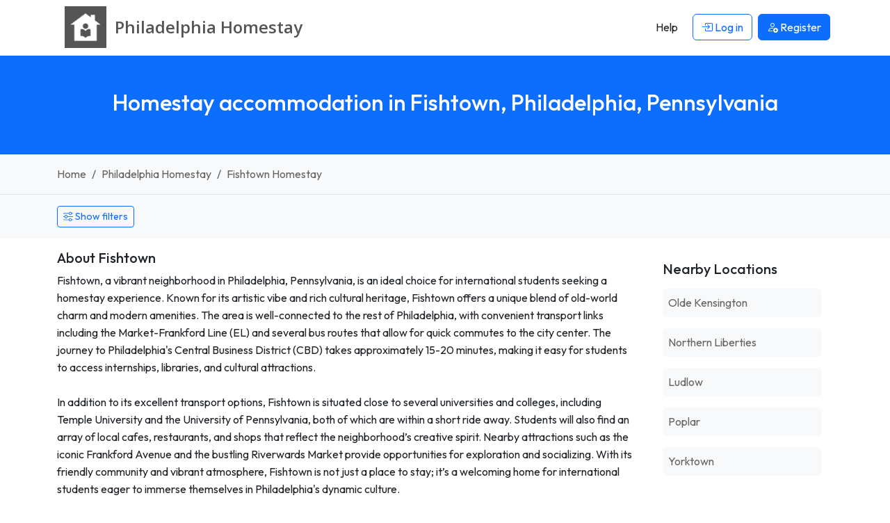

--- FILE ---
content_type: text/html; charset=UTF-8
request_url: https://www.philadelphiahomestay.org/homestay-fishtown-philadelphia-pennsylvania
body_size: 6402
content:




<!DOCTYPE html>
<html lang="en">
    <head> 
        <meta charset="UTF-8">
        <link rel='dns-prefetch' href='https://r2-homestays.findhomestay.com' />
<link rel="preconnect" href="https://fonts.googleapis.com">
<link rel="preconnect" href="https://fonts.gstatic.com" crossorigin />
<link rel='dns-prefetch' href='https://openstreetmap.org' />
<link rel='dns-prefetch' href='https://www.google-analytics.com' />        <link href="https://fonts.googleapis.com/css2?family=Open+Sans:ital,wght@0,300..800;1,300..800&family=Outfit:wght@100..900&display=swap" rel="stylesheet">
<link rel="stylesheet" type="text/css" href="https://r2-homestays.findhomestay.com/common/css/styles.css" />        <title>Homestay accommodation in Fishtown, Philadelphia, Pennsylvania</title>
        <meta name="viewport" content="width=device-width, initial-scale=1.0">
<meta name="description" content="Fishtown, a vibrant neighborhood in Philadelphia, Pennsylvania, is an ideal choice for international students seeking a homestay experience. Known for its artis"/>

<meta name="keywords" content="Fishtown homestay, Fishtown Homestay hosts, Fishtown student accommodation, Fishtown houseshare, Fishtown flatshare, Fishtown flatmates, Fishtown roommates, Fishtown spare rooms"/>
        <meta property="og:site_name" content="Philadelphia Homestay" />
<meta property="og:type" content="website" />
<meta property="og:url" content="https://www.philadelphiahomestay.org/homestay-fishtown-philadelphia-pennsylvania" />
<meta property="og:title" content="Philadelphia Homestay | Philadelphia Homestay" />
<meta property="og:description" content="Fishtown, a vibrant neighborhood in Philadelphia, Pennsylvania, is an ideal choice for international students seeking a homestay experience. Known for its artis" />
<meta property="og:locale" content="en_US" />
<meta property="og:image" content="https://r2-homestays.findhomestay.com/common/images/logo/logo_square.png" />
<meta name="twitter:widgets:csp" content="on" />
<meta name="twitter:url" content="https://www.philadelphiahomestay.org/homestay-fishtown-philadelphia-pennsylvania" />
<meta name="twitter:description" content="Fishtown, a vibrant neighborhood in Philadelphia, Pennsylvania, is an ideal choice for international students seeking a homestay experience. Known for its artis" />
<meta name="twitter:card" content="summary" />
<meta name="twitter:title" content="Philadelphia Homestay | Philadelphia Homestay" />
<meta name="twitter:image" content="https://r2-homestays.findhomestay.com/common/images/logo/logo_square.png" />
        <link rel="shortcut icon" href="https://r2-homestays.findhomestay.com/common/images/favicon/favicon.ico" type="image/x-icon">
<link rel="icon" href="https://r2-homestays.findhomestay.com/common/images/favicon/favicon.ico" type="image/x-icon">

<link rel="apple-touch-icon" sizes="57x57" href="https://r2-homestays.findhomestay.com/common/images/favicon/apple-icon-57x57.png">
<link rel="apple-touch-icon" sizes="60x60" href="https://r2-homestays.findhomestay.com/common/images/favicon/apple-icon-60x60.png">
<link rel="apple-touch-icon" sizes="72x72" href="https://r2-homestays.findhomestay.com/common/images/favicon/apple-icon-72x72.png">
<link rel="apple-touch-icon" sizes="76x76" href="https://r2-homestays.findhomestay.com/common/images/favicon/apple-icon-76x76.png">
<link rel="apple-touch-icon" sizes="114x114" href="https://r2-homestays.findhomestay.com/common/images/favicon/apple-icon-114x114.png">
<link rel="apple-touch-icon" sizes="120x120" href="https://r2-homestays.findhomestay.com/common/images/favicon/apple-icon-120x120.png">
<link rel="apple-touch-icon" sizes="144x144" href="https://r2-homestays.findhomestay.com/common/images/favicon/apple-icon-144x144.png">
<link rel="apple-touch-icon" sizes="152x152" href="https://r2-homestays.findhomestay.com/common/images/favicon/apple-icon-152x152.png">
<link rel="apple-touch-icon" sizes="180x180" href="https://r2-homestays.findhomestay.com/common/images/favicon/apple-icon-180x180.png">
<link rel="icon" type="image/png" sizes="192x192"  href="https://r2-homestays.findhomestay.com/common/images/favicon/android-icon-192x192.png">
<link rel="icon" type="image/png" sizes="32x32" href="https://r2-homestays.findhomestay.com/common/images/favicon/favicon-32x32.png">
<link rel="icon" type="image/png" sizes="96x96" href="https://r2-homestays.findhomestay.com/common/images/favicon/favicon-96x96.png">
<link rel="icon" type="image/png" sizes="16x16" href="https://r2-homestays.findhomestay.com/common/images/favicon/favicon-16x16.png">
<link rel="manifest" href="https://r2-homestays.findhomestay.com/common/images/favicon/manifest.json">
<meta name="msapplication-TileColor" content="#ffffff">
<meta name="msapplication-TileImage" content="https://r2-homestays.findhomestay.com/common/images/favicon/ms-icon-144x144.png">
<meta name="theme-color" content="#ffffff">
                <meta name="robots" content="index, follow" />                
        <link rel="canonical" href="https://www.philadelphiahomestay.org/homestay-fishtown-philadelphia-pennsylvania" />
        
                    <script type="application/ld+json">
  {
    "@context": "https://schema.org",
    "@type": "WebSite",
    "url": "https://www.philadelphiahomestay.org/",
    "name": "Philadelphia Homestay",
    "inLanguage": "en"
}
</script>        
                    <script type="application/ld+json">
  {
    "@context": "https://schema.org",
    "@type": "WebPage",
    "url": "https://www.philadelphiahomestay.org/homestay-fishtown-philadelphia-pennsylvania",
    "name": "Homestay accommodation in Fishtown, Philadelphia, Pennsylvania",
    "description": "Fishtown, a vibrant neighborhood in Philadelphia, Pennsylvania, is an ideal choice for international students seeking a homestay experience. Known for its artis",
    "publisher": {
        "name": "Philadelphia Homestay",
        "type": "Organization"
    },
    "datePublished": "2020-08-02T12:46:00-04:00",
    "dateModified": "2025-12-30T16:41:55-05:00",
    "inLanguage": "en",
    "isPartOf": {
        "@type": "WebSite",
        "@id": "https://www.philadelphiahomestay.org/#website",
        "url": "https://www.philadelphiahomestay.org/",
        "name": "Philadelphia Homestay",
        "inLanguage": "en"
    },
    "potentialAction": {
        "@type": "ReadAction",
        "target": {
            "@type": "EntryPoint",
            "urlTemplate": "https://www.philadelphiahomestay.org/homestay-fishtown-philadelphia-pennsylvania"
        }
    }
}
</script>        
                    <script type="application/ld+json">
  {
    "@context": "https://schema.org",
    "@type": "BreadcrumbList",
    "@id": "https://www.philadelphiahomestay.org/homestay-fishtown-philadelphia-pennsylvania#breadcrumb",
    "itemListElement": [
        {
            "@type": "ListItem",
            "position": 1,
            "item": {
                "@type": "WebPage",
                "@id": "https://www.philadelphiahomestay.org/#webpage",
                "url": "https://www.philadelphiahomestay.org/",
                "name": "Philadelphia Homestay"
            }
        },
        {
            "@type": "ListItem",
            "position": 2,
            "item": {
                "@type": "WebPage",
                "@id": "https://www.philadelphiahomestay.org/hosts/#webpage",
                "url": "https://www.philadelphiahomestay.org/hosts/",
                "name": "Philadelphia homestay, Philadelphia flatmates, Philadelphia spare rooms"
            }
        },
        {
            "@type": "ListItem",
            "position": 3,
            "item": {
                "@type": "WebPage",
                "@id": "https://www.philadelphiahomestay.org/homestay-fishtown-philadelphia-pennsylvania#webpage",
                "url": "https://www.philadelphiahomestay.org/homestay-fishtown-philadelphia-pennsylvania",
                "name": "Fishtown homestay, Fishtown flatmates, Fishtown spare rooms"
            }
        }
    ]
}
</script>                
        
            </head>    <body class="">
    <nav class="navbar fixed-top navbar-expand-lg navbar-light">
    <div class="container">
        <a class="oss-home-navbar-brand text-decoration-none" href="/">
            <table>
                <tbody>
                    <tr>
                        <td>
                            <img src="https://r2-homestays.findhomestay.com/common/images/logo/logo_square.png" alt="Philadelphia Homestay" />
                        </td>
                        <td>
                            <div class="site-title">
                                <div class="title-city">Philadelphia </div>
                                <div class="title-homestay">Homestay</div>
                            </div>
                        </td>
                    </tr>
                </tbody>
            </table>
        </a>
        <button class="navbar-toggler" type="button" data-bs-toggle="offcanvas" data-bs-target="#navbarOffcanvas" aria-controls="navbarOffcanvas" aria-label="Toggle navigation">
        <span class="navbar-toggler-icon"></span>
        </button>
        <div class="offcanvas offcanvas-end" tabindex="-1" id="navbarOffcanvas" aria-label="Menu">
            <div class="offcanvas-header justify-content-end">
                <button class="btn p-0 text-dark" type="button" data-bs-dismiss="offcanvas" aria-label="Close">
                    <i class="bi bi-x fs-3"></i>
                </button>
            </div>
            <div class="offcanvas-body py-0">
                <div class="me-auto d-none d-lg-block"></div>
                <div class="d-none d-lg-flex">
                    <ul class="navbar-nav">
                        
            <li class="nav-item px-1 my-2 my-lg-0">
            <a class="btn" href="/help"><span>Help</span></a>
        </li>
        <li class="nav-item px-1 my-2 my-lg-0">
            <a class="btn btn-outline-primary" href="/login" id="loginLink">
                <i class="bi bi-box-arrow-in-right"></i> Log in            </a>
        </li>
        <li class="nav-item px-1 my-2 my-lg-0">
            <a class="btn btn-primary" href="/registration-type">
                <i class="bi bi-person-add"></i> <span>Register</span>
            </a>
        </li>
                        </ul>
                </div>
                <div class="list-group list-group-flush d-lg-none">
                    
            <a class="list-group-item list-group-item-action" href="/help"><span>Help</span></a>
        <a class="list-group-item list-group-item-action" href="/login" id="loginLink">
            <i class="bi bi-box-arrow-in-right"></i> Log in        </a>
        <a class="list-group-item list-group-item-action" href="/registration-type">
            <i class="bi bi-person-add"></i> <span>Register</span>
        </a>
                    </div>
            </div>
        </div>
    </div>
</nav>
    <section>
    <div class="page-header bg-primary py-4 py-lg-5 px-2">
        <h1 class="text-center h2 fw-medium text-white">Homestay accommodation in Fishtown, Philadelphia, Pennsylvania</h1>
    </div>
</section>
    <section>
    <div class="container-fluid py-3 bg-light border-bottom">
        <div class="container">
            <nav aria-label="breadcrumb">
                <ol class="breadcrumb mb-0">
                                    <li class="breadcrumb-item ">
                        <a class="text-decoration-none" href="/">
                            Home                        </a>
                    </li>
                                    <li class="breadcrumb-item  d-none d-md-block">
                        <a class="text-decoration-none" href="/hosts/">
                            Philadelphia Homestay                        </a>
                    </li>
                                    <li class="breadcrumb-item  active">
                        <a class="text-decoration-none" href="/homestay-fishtown-philadelphia-pennsylvania">
                            Fishtown Homestay                        </a>
                    </li>
                                </ol>
            </nav>
        </div>
    </div>
</section>
    
    


    <section>
<div class="oss-search-toolbar bg-light pt-3 pb-2 mb-3 small">

    <span id="oss-locationform" name="oss-locationform">
        <input id="slug" data-field="slug" name="slug" type="hidden" value="fishtown-philadelphia-pennsylvania" />
        <input id="lat" data-field="lat" name="lat" type="hidden" value="39.96511" />
        <input id="lng" data-field="lng" name="lng" type="hidden" value="-75.13545" />
    </span>
    
    <div class="container">
                <div class="d-flex justify-content-start mb-2">
            <button class="btn btn-outline-primary btn-sm oss-toggle-filters"
                    type="button"
                    data-oss-toggle="#oss-filters-panel"
                    data-show-text="Show filters"
                    data-hide-text="Hide filters"
                    aria-expanded="false">
                    <i class="bi bi-sliders"></i>
                    <span class="js-toggle-text">Show filters</span>
            </button>
        </div>
        
        <div id="oss-filters-panel" class="d-none">
        <div class="row">

            <div class="col-12 col-sm-8 col-md-8 col-lg-4">
            <label for="search" class="fs-7 fw-bold mt-1">Location</label>
                <input class="form-control form-control-sm" id="search" data-field="search" name="search" type="text" value="Fishtown" placeholder="Enter a location" autocomplete="off" />
            </div>

            <div class="col-6 col-sm-4 col-md-4 col-lg-2">
                <label for="distance" class="fs-7 fw-bold mt-1">Distance</label>
                <select class="form-select form-select-sm" id="distance" data-field="distance" name="distance">
                    <option value="1" >Within 1 km</option>
                    <option value="2" >Within 2 km</option>
                    <option value="3" >Within 3 km</option>
                    <option value="5"  selected="selected">Within 5 km</option>
                    <option value="10" >Within 10 km</option>
                    <option value="20" >Within 20 km</option>
                </select>
            </div>

            <div class="col-6 col-sm-4 col-md-4 col-lg-2">
                <label for="budgetmin" class="fs-7 fw-bold mt-1">Price per week</label>
                <div class="row">
                    <div class="col-6">
                        <select class="form-select form-select-sm" id="budgetmin" data-field="budgetmin" name="budgetmin">
                            <option value="" selected='selected'>From</option>
                            <option value="100" >$100</option>
                            <option value="150" >$150</option>
                            <option value="200" >$200</option>
                            <option value="250" >$250</option>
                            <option value="300" >$300</option>
                            <option value="350" >$350</option>
                            <option value="400" >$400</option>
                            <option value="450" >$450</option>
                            <option value="500" >$500</option>
                        </select>
                    </div>
                    <div class="col-6">
                        <select class="form-select form-select-sm" id="budgetmax" data-field="budgetmax" name="budgetmax">
                            <option value="" selected='selected'>To</option>
                            <option value="100" >$100</option>
                            <option value="150" >$150</option>
                            <option value="200" >$200</option>
                            <option value="250" >$250</option>
                            <option value="300" >$300</option>
                            <option value="350" >$350</option>
                            <option value="400" >$400</option>
                            <option value="450" >$450</option>
                            <option value="500" >$500</option>
                        </select>
                    </div>
                </div>
            </div>
    
        <div class="col-6 col-sm-4 col-md-4 col-lg-2">
                        <label for="sort" class="fs-7 fw-bold mt-1">Sort</label>
            <select class="form-select form-select-sm" id="sort" data-field="sort" name="sort">
                <option value="-"> </option>
                <option value="expensive" >Price High</option>
                <option value="cheapest" >Price Low</option>
                <option value="latest"  selected="selected">Latest</option>
                <option value="distance" >Distance</option>
            </select>
                    </div>

        <div class="col-6 col-sm-4 col-md-4 col-lg-2">
            <label for="display" class="fs-7 fw-bold mt-1">Display</label>
            <select class="form-select form-select-sm" name="display" id="display" data-field="display">
                <option value="/hosts">Gallery</option>
                <option value="/hosts/map">Map</option>
                <option value="/hosts/list">List</option>
            </select>
        </div>

        </div>

       <div class="row mt-2">
            <div class="col-6 col-sm-4 col-md-4 col-lg-2">
                <label for="availability_from" class="fs-7 fw-bold">Stay from</label>
                <input class="form-control form-control-sm datepicker date text-start js-date-filter"
                       type="date"
                       autocomplete="off"
                       id="availability_from"
                       data-field="availability_from"
                       name="availability_from"
                       value="" />
            </div>
            <div class="col-6 col-sm-4 col-md-4 col-lg-2">
                <label for="availability_to" class="fs-7 fw-bold">Stay to</label>
                <input class="form-control form-control-sm datepicker date text-start js-date-filter"
                       type="date"
                       autocomplete="off"
                       id="availability_to"
                       data-field="availability_to"
                       name="availability_to"
                       value="" />
            </div>
        </div>
       <div class="row" id="advanced-filters" data-field="advanced-filters">

    <div class="col-6 col-sm-4 col-md-2">
        <label for="internet" class="fs-7 fw-bold mt-2">Internet</label>
        <select class="form-select form-select-sm" id="internet" data-field="internet" name="internet">
            <option value="-">Don&#039;t mind</option>
            <option value="yes">Yes</option>
            <option value="no">No</option>
        </select>
    </div>

    <div class="col-6 col-sm-4 col-md-2">
        <label for="pets" class="fs-7 fw-bold mt-2">Pets</label>
        <select class="form-select form-select-sm" id="pets" data-field="pets" name="pets">
            <option value="-">Don&#039;t mind</option>
            <option value="yes">Ok</option>
            <option value="no">No</option>
        </select>
    </div>

    <div class="col-6 col-sm-4 col-md-2 mt-2">
        <label for="smoking" class="fs-7 fw-bold">Smoking</label>
        <select class="form-select form-select-sm" id="smoking" data-field="smoking" name="smoking">
            <option value="-">Don&#039;t mind</option>
            <option value="yes">Yes</option>
            <option value="no">No</option>
        </select>
    </div>

    <div class="col-6 col-sm-4 col-md-2">
        <label for="airport" class="fs-7 fw-bold mt-2">Airport pickup</label>
        <select class="form-select form-select-sm" id="airport" data-field="airport" name="airport">
            <option value="-">Don&#039;t mind</option>
            <option value="yes">Yes</option>
            <option value="no">No</option>
        </select>
    </div>

    <div class="col-12 col-sm-4 col-md-2 col-lg-4">
        <label class="fs-7 fw-bold mt-2 d-block">Meals</label>
        <div class="mt-1">
            <div class="form-check form-check-inline">
                <input class="form-check-input js-meals-check" type="checkbox" id="meals-breakfast" name="meals[]" value="breakfast">
                <label class="form-check-label" for="meals-breakfast">Breakfast</label>
            </div>
            <div class="form-check form-check-inline">
                <input class="form-check-input js-meals-check" type="checkbox" id="meals-lunch" name="meals[]" value="lunch">
                <label class="form-check-label" for="meals-lunch">Lunch</label>
            </div>
            <div class="form-check form-check-inline">
                <input class="form-check-input js-meals-check" type="checkbox" id="meals-dinner" name="meals[]" value="dinner">
                <label class="form-check-label" for="meals-dinner">Dinner</label>
            </div>
        </div>
    </div>

</div>
       <div class="mt-4">
            <button class="oss-find btn btn-primary" type="button" id="oss-btn-search" data-field="oss-btn-search">
                <i class="bi bi-search"></i> Show            </button>
        </div>

        </div> <!-- /#oss-filters-panel -->
    </div>
</div>

<script>
(function() {
    const toggles = document.querySelectorAll('[data-oss-toggle]');
    toggles.forEach(function(btn) {
        btn.addEventListener('click', function() {
            const targetSelector = btn.getAttribute('data-oss-toggle');
            const target = document.querySelector(targetSelector);
            if(!target) { return; }

            const isHidden = target.classList.contains('d-none');
            const showText = btn.getAttribute('data-show-text') || 'Show filters';
            const hideText = btn.getAttribute('data-hide-text') || 'Hide filters';

            target.classList.toggle('d-none');
            const nowHidden = target.classList.contains('d-none');

            document.querySelectorAll('[data-oss-toggle="' + targetSelector + '"]').forEach(function(otherBtn) {
                const label = otherBtn.querySelector('.js-toggle-text');
                if (label) {
                    label.textContent = nowHidden ? showText : hideText;
                } else {
                    otherBtn.textContent = nowHidden ? showText : hideText;
                }
                otherBtn.setAttribute('aria-expanded', nowHidden ? 'false' : 'true');
            });
        });
    });
})();
</script>
</section>

<section>
    <div class="container mb-4">
        <div class="row">
            <div class="col-sm-12 col-md-8 col-lg-9">
                <div class=" mb-4">
    <h3 class="h5 mb-2">About Fishtown</h3>
    <div class="text-body">
        Fishtown, a vibrant neighborhood in Philadelphia, Pennsylvania, is an ideal choice for international students seeking a homestay experience. Known for its artistic vibe and rich cultural heritage, Fishtown offers a unique blend of old-world charm and modern amenities. The area is well-connected to the rest of Philadelphia, with convenient transport links including the Market-Frankford Line (EL) and several bus routes that allow for quick commutes to the city center. The journey to Philadelphia&#039;s Central Business District (CBD) takes approximately 15-20 minutes, making it easy for students to access internships, libraries, and cultural attractions.<br />
<br />
In addition to its excellent transport options, Fishtown is situated close to several universities and colleges, including Temple University and the University of Pennsylvania, both of which are within a short ride away. Students will also find an array of local cafes, restaurants, and shops that reflect the neighborhood’s creative spirit. Nearby attractions such as the iconic Frankford Avenue and the bustling Riverwards Market provide opportunities for exploration and socializing. With its friendly community and vibrant atmosphere, Fishtown is not just a place to stay; it’s a welcoming home for international students eager to immerse themselves in Philadelphia&#039;s dynamic culture.    </div>
</div>
            </div>
            <div class="col-sm-12 col-md-4 col-lg-3">
                <div class="card mb-4 border-0">
    <div class="card-body">
        <h3 class="h5 mb-3">Nearby Locations</h3>
        <ul class="list-unstyled mb-0">
                            <li class="mb-3">
                    <a href="/homestay-olde-kensington-philadelphia-pennsylvania"
                       class="d-block text-decoration-none p-2 bg-light rounded">
                        Olde Kensington                    </a>
                </li>
                            <li class="mb-3">
                    <a href="/homestay-northern-liberties-philadelphia-pennsylvania"
                       class="d-block text-decoration-none p-2 bg-light rounded">
                        Northern Liberties                    </a>
                </li>
                            <li class="mb-3">
                    <a href="/homestay-ludlow-philadelphia-pennsylvania"
                       class="d-block text-decoration-none p-2 bg-light rounded">
                        Ludlow                    </a>
                </li>
                            <li class="mb-3">
                    <a href="/homestay-poplar-philadelphia-pennsylvania"
                       class="d-block text-decoration-none p-2 bg-light rounded">
                        Poplar                    </a>
                </li>
                            <li class="mb-3">
                    <a href="/homestay-yorktown-philadelphia-pennsylvania"
                       class="d-block text-decoration-none p-2 bg-light rounded">
                        Yorktown                    </a>
                </li>
                    </ul>
    </div>
</div>
            </div>
        </div>
    </div>
</section>

<section>
    <div class="container mb-3">
        <p class="mb-0">
            Currently we have 1 homestay host available in and around Fishtown.        </p>
    </div>
</section>

<section>
    <div class="container">
        <div class="row">
            <div class="col-sm-12" id="gallery-card">
                <div class="row">
                                                <div class="col-xxl-3 col-xl-4 col-lg-6 col-md-6 col-sm-12 col-12">
    <div class="oss-results-gallery-item p-3 mb-3 rounded">
        <a href="/host/32/philadelphia-pennsylvania" class="text-decoration-none text-secondary">
            <div class="position-relative">
                                
                                    <img src="https://r2-homestays.findhomestay.com/site/us/philadelphia/230/09c3c6f8-a79c-4e12-a116-06e6191fbf99_l.jpeg" loading="lazy" alt="Homestay in Philadelphia" class="rounded w-100" />
                            </div>

            <div class="d-flex justify-content-between mt-2">
                <h3 class="h6 text-dark">
                    Philadelphia                </h3>
                <div class="h6 text-dark">$300</div>
            </div>
            <div class="description overflow-hidden small">A pick up from the airport can be coordinated for an additional fee. ..</div>
        </a>
    </div>
</div>                                </div>
            </div>
        </div>
            </div>
</section>
    <section class="filler"></section>

        
    <footer>
    <div class="footer container py-4 mt-5">
        <div class="row">
            <div class="col-md-3 d-none d-sm-block">
                <p class="copyright">2008 - 2026 © Philadelphia Homestay</p>
            </div>
            <div class="col-md-6 col-12">
                <div class="d-block d-sm-none oss-footer-xs">
                    <div class="dropdown">
                        <button class="btn btn-primary dropdown-toggle" type="button" data-bs-toggle="dropdown" aria-expanded="false">
                            Philadelphia Homestay
                        </button>
                        <ul class="dropdown-menu" role="menu">
                            <li><a class="dropdown-item d-block py-1" href="/page/about"><span>About</span></a></li>
                            <li><a class="dropdown-item d-block py-1" href="/hosts/"><span>Hosts</span></a></li>
                            <li><a class="dropdown-item d-block py-1" href="/guests"><span>Guests</span></a></li>    
                                                        <li><a class="dropdown-item d-block py-1" href="/contact"><span>Contact</span></a></li>
                            <li><a class="dropdown-item d-block py-1" href="/page/terms"><span>Terms</span></a></li>
                            <li><a class="dropdown-item d-block py-1" href="/page/online-safety"><span>Online Safety</span></a></li>
                            <li><a class="dropdown-item d-block py-1" href="/sitemap"><span>Sitemap</span></a></li>
                            <li><a class="dropdown-item d-block py-1" href="/help"><span>Help</span></a></li>
                        </ul>
                    </div>
                </div>
                <div class="d-none d-sm-block">
                    <ul class="list-inline">
                        <li class="list-inline-item"><a class="text-decoration-none" href="/page/about"><span>About</span></a></li>
                        <li class="list-inline-item"><a class="text-decoration-none" href="/hosts/"><span>Hosts</span></a></li>
                        <li class="list-inline-item"><a class="text-decoration-none" href="/guests"><span>Guests</span></a></li>     
                                                <li class="list-inline-item"><a class="text-decoration-none" href="/contact"><span>Contact</span></a></li>
                        <li class="list-inline-item"><a class="text-decoration-none" href="/page/terms"><span>Terms</span></a></li>
                        <li class="list-inline-item"><a class="text-decoration-none" href="/page/online-safety"><span>Online Safety</span></a></li>
                        <li class="list-inline-item"><a class="text-decoration-none" href="/sitemap"><span>Sitemap</span></a></li>
                        <li class="list-inline-item"><a class="text-decoration-none" href="/help"><span>Help</span></a></li>
                    </ul>
                </div>
            </div>
            <div class="col-md-3 d-none d-sm-block">
                Built in 0.0138 seconds            </div>
        </div>
        <div class="clear"></div>
        <h3 class="d-none d-sm-block mt-2 fw-normal">
            Philadelphia Homestay - find and list Philadelphia homestay accommodation the easy way.        </h3>
    </div>
</footer>

<script type="module" src="https://r2-homestays.findhomestay.com/common/js/app.js"></script>
<script>
    var language = 'en';
    var languageSegment = '';
    var googleMapsCountryRestriction = 'us';
    var country_code = 'US';
</script>

<script type="module" src="https://r2-homestays.findhomestay.com/common/js/site/host/search.js"></script>
    <!-- Global site tag (gtag.js) - Google Analytics -->
<script async src="https://www.googletagmanager.com/gtag/js?id=G-629D3PVWVY"></script>
<script>
  window.dataLayer = window.dataLayer || [];
  function gtag(){dataLayer.push(arguments);}
  gtag('js', new Date());

  gtag('config', 'G-629D3PVWVY');
</script>
    <script type="text/javascript">
    /* <![CDATA[ */
    var google_conversion_id = 1069555004;
    var google_custom_params = window.google_tag_params;
    var google_remarketing_only = true;
    /* ]]> */
</script>
<script type="text/javascript" src="//www.googleadservices.com/pagead/conversion.js">
</script>
<noscript>
    <div style="display:inline;">
        <img height="1" width="1" style="border-style:none;" alt="ad" src="//googleads.g.doubleclick.net/pagead/viewthroughconversion/1069555004/?guid=ON&amp;script=0"/>
    </div>
</noscript>
    <script defer src="https://static.cloudflareinsights.com/beacon.min.js/vcd15cbe7772f49c399c6a5babf22c1241717689176015" integrity="sha512-ZpsOmlRQV6y907TI0dKBHq9Md29nnaEIPlkf84rnaERnq6zvWvPUqr2ft8M1aS28oN72PdrCzSjY4U6VaAw1EQ==" data-cf-beacon='{"version":"2024.11.0","token":"e873506f0d03416e8e068dc751345b7d","r":1,"server_timing":{"name":{"cfCacheStatus":true,"cfEdge":true,"cfExtPri":true,"cfL4":true,"cfOrigin":true,"cfSpeedBrain":true},"location_startswith":null}}' crossorigin="anonymous"></script>
</body>
</html>